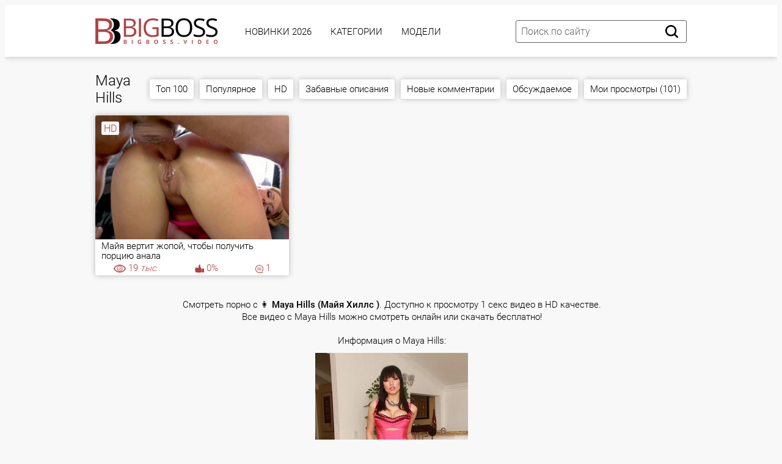

--- FILE ---
content_type: text/html; charset=utf-8
request_url: https://bigboss.video/tags/maya-hills/
body_size: 12827
content:
<!DOCTYPE html PUBLIC "-//W3C//DTD XHTML 1.0 Transitional//EN" "http://www.w3.org/TR/xhtml1/DTD/xhtml1-transitional.dtd">
<html>
<head>
<meta http-equiv="Content-Type" content="text/html; charset=utf-8">
<meta name="viewport" content="width=device-width, initial-scale=1.0, maximum-scale=2.0">
<title>Maya Hills (Майя Хиллс ). Смотреть порно с Maya Hills</title>
<meta name="description" content="Смотрите популярные порно ролики с Maya Hills онлайн на нашем сайте. С Maya Hills (Майя Хиллс ) доступно 1 видео в HD качестве">
<link rel="canonical" href="https://bigboss.video/tags/maya-hills/">
<link rel="alternate" media="only screen and (max-width: 640px)" href="https://v.bigboss.rodeo/tags/maya-hills/">
<link rel="alternate" media="handheld" href="https://v.bigboss.rodeo/tags/maya-hills/">
<base href="https://bigboss.video/">
<link rel="icon" type="image/x-icon" href="./favicon.ico">
<link rel="icon" sizes="32x32" href="./img/favicons/32x32.ico" type="image/x-icon">
<link rel="icon" type="image/png" sizes="144x144" href="/img/favicons/android-icon-144x144.png">
<link rel="icon" type="image/png" sizes="96x96" href="/img/favicons/android-icon-96x96.png">
<link rel="icon" type="image/png" sizes="32x32" href="/img/favicons/favicon-32x32.png">
<link href="./css/fonts.css?061020241608" rel="preload" as="style">
<link href="./css/fonts.css?061020241608" rel="stylesheet">
<link href="./css/all.css?061020241608" rel="preload" as="style">
<link href="./css/all.css?061020241608" rel="stylesheet">
<link rel="dns-prefetch" href="//img.bigboss.love">
<link rel="preconnect" href="//img.bigboss.love">
</head>
<body>
<div class="page-wrapper">
	<header>
	<div class="container">
		<div class="header__wrapper">
			<div class="header__user-line">
				<div class="header__tc-menu-open">
					<button class="__clear-btn">
					<svg class="svg-icon icon-menu">
					<use xmlns:xlink="http://www.w3.org/1999/xlink" xlink:href="#icon-menu"></use>
					</svg>
					</button>
				</div>
				<div class="header__logo"><a href="./"><img src="./img/template/logo-unit/lg.png" width="200px" height="42px" alt="BigBoss" width=""></a></div>
				<div class="header__nav">
					<nav>
					<ul class="list">
												<li><a href="./latest/" class="active">Новинки 2026</a></li>
												<li><a href="./kategorii/">Категории</a></li>
												<li><a href="./models/">Модели</a></li>
						
						<li class="active1 hidden-md"><a href="./video-chat/" class="b">🔥 Секс Чат 🔥</a></li>
																		<li class="active hidden-lg hidden-md"><a href="./videos/top100.html">Топ 100</a></li>
												<li class="active hidden-lg hidden-md"><a href="./videos/popular.html">Популярное</a></li>
												<li class="active hidden-lg hidden-md"><a href="./videos/hd.html">HD</a></li>
												<li class="active hidden-lg hidden-md"><a href="./videos/comedic.html" rel="nofollow">Забавные описания</a></li>
												<li class="active hidden-lg hidden-md"><a href="./videos/new-comments.html" rel="nofollow">Новые комментарии</a></li>
												<li class="active hidden-lg hidden-md"><a href="./videos/comments.html">Обсуждаемое</a></li>
												<li class="active hidden-lg hidden-md"><a href="./videos/visited.html" rel="nofollow">Мои просмотры (101)</a></li>
						
												<li class="active hidden-lg hidden-md"><a href="./tags/">Все Тэги</a></li>
						<li class="active hidden-lg hidden-md"><a href="./">На главную</a></li>
					</ul>
					</nav>
					<div class="header__tc-close">
						<button class="__clear-btn">
							<svg class="svg-icon icon-close">
							<use xmlns:xlink="http://www.w3.org/1999/xlink" xlink:href="#icon-close"></use>
							</svg>
						</button>
					</div>
				</div>
			</div>
						
			<div class="header__action-line">
				<div class="header__search">
					<div class="header__search-tc-toggle">
						<button class="__clear-btn">
							<svg class="svg-icon icon-close">
							<use xmlns:xlink="http://www.w3.org/1999/xlink" xlink:href="#icon-close"></use>
							</svg>
						</button>
					</div>
					
					<div class="form-group">
						<div class="input-group input-group_srch">
							<input type="text" placeholder="Поиск по сайту" id="search-query" value="">
						</div>
						<div class="button-group">
							<button id="search-submit" type="button" class="__clear-btn">
								<svg class="svg-icon icon-search">
								<use xmlns:xlink="http://www.w3.org/1999/xlink" xlink:href="#icon-search"></use>
								</svg>
							</button>
						</div>
						
					</div>
					
				</div>
				<div class="header__tc-search-toggle">
					<button class="__clear-btn">
						<svg class="svg-icon icon-search">
						<use xmlns:xlink="http://www.w3.org/1999/xlink" xlink:href="#icon-search"></use>
						</svg>
					</button>
				</div>
				
			</div>
		</div>
	</div>
	</header>
	
		<div class="section-main">
		<div class="container">
			<div class="main__wrapper">
				<div class="main__aside">
					<div class="main__filters">
						
						<div class="main__filters-items">
							<div class="main__filters-item">
								
								<div class="main__filters-item-list">
									<ul class="list">
																				<li><a href="./aziatki.html"><span>Азиатки</span></a></li>
																				<li><a href="./anal.html"><span>Анальный секс</span></a></li>
																				<li><a href="./anilingys.html"><span>Анилингус</span></a></li>
																				<li><a href="./hentai.html"><span>Аниме и Хентай</span></a></li>
																				<li><a href="./bd-sm.html"><span>БДСМ</span></a></li>
																				<li><a href="./beremennie.html"><span>Беременные</span></a></li>
																				<li><a href="./bisexual.html"><span>Бисексуалы</span></a></li>
																				<li><a href="./big-butt.html"><span>Большие жопы</span></a></li>
																				<li><a href="./boooobs.html"><span>Большие сиськи</span></a></li>
																				<li><a href="./big-penis.html"><span>Большие члены</span></a></li>
																				<li><a href="./brat-i-sestra.html"><span>Брат и сестра</span></a></li>
																				<li><a href="./vrporn.html"><span>Вирт.Реальность (VR)</span></a></li>
																				<li><a href="./hairy.html"><span>Волосатая пизда</span></a></li>
																				<li><a href="./other.html"><span>Всяко-разное</span></a></li>
																				<li><a href="./hotgays.html"><span>Гей порно</span></a></li>
																				<li><a href="./orgia.html"><span>Групповуха</span></a></li>
																				<li><a href="./nice-sex.html"><span>Для женщин</span></a></li>
																				<li><a href="./domashka.html"><span>Домашнее (любительское)</span></a></li>
																				<li><a href="./drochka-telkam.html"><span>Дрочка девушкам</span></a></li>
																				<li><a href="./drochka.html"><span>Дрочка парням</span></a></li>
																				<li><a href="./hard-sex.html"><span>Жесткое (хардкор)</span></a></li>
																				<li><a href="./webcam.html"><span>Записи приватов (Вебкам)</span></a></li>
																				<li><a href="./stars.html"><span>Знаменитости</span></a></li>
																				<li><a href="./zrelue.html"><span>Зрелые</span></a></li>
																				<li><a href="./cucold.html"><span>Измены (муж куколд)</span></a></li>
																				<li><a href="./hot-incest.html"><span>Инцест</span></a></li>
																				<li><a href="./kasting.html"><span>Кастинг</span></a></li>
																				<li><a href="./kunilingus.html"><span>Куннилингус</span></a></li>
																				<li><a href="./lesbiyanka.html"><span>Лесбиянки</span></a></li>
																				<li><a href="./milf.html"><span>Мамки (МИЛФ)</span></a></li>
																				<li><a href="./blackman.html"><span>Межрасовый секс</span></a></li>
																				<li><a href="./minet-video.html"><span>Минет</span></a></li>
																				<li><a href="./molodue.html"><span>Молодые</span></a></li>
																				<li><a href="./sex-mult.html"><span>Мультики</span></a></li>
																				<li><a href="./kamshotu.html"><span>На лицо (камшоты)</span></a></li>
																				<li><a href="./pov-sex.html"><span>От первого лица</span></a></li>
																				<li><a href="./parodii-i-kosplei.html"><span>Пародии и косплей</span></a></li>
																				<li><a href="./humor.html"><span>Приколы (смешное)</span></a></li>
																				<li><a href="./retro-video.html"><span>Ретро, старое</span></a></li>
																				<li><a href="./rus.html"><span>Русское порно</span></a></li>
																				<li><a href="./bbc.html"><span>С неграми</span></a></li>
																				<li><a href="./svingeru.html"><span>Свингеры</span></a></li>
																				<li><a href="./sekretarshi.html"><span>Секретарши</span></a></li>
																				<li><a href="./seks-vaif.html"><span>Секс Вайф</span></a></li>
																				<li><a href="./spygazm.html"><span>Скрытая камера</span></a></li>
																				<li><a href="./slyzhanki.html"><span>Служанки, горничные</span></a></li>
																				<li><a href="./solo-telki.html"><span>Соло девушек</span></a></li>
																				<li><a href="./solomen.html"><span>Соло парней</span></a></li>
																				<li><a href="./stydenti.html"><span>Студенты</span></a></li>
																				<li><a href="./bbw.html"><span>Толстые (толстушки)</span></a></li>
																				<li><a href="./lady-boy.html"><span>Трансвеститы (трансы)</span></a></li>
																				<li><a href="./fetish.html"><span>Фетиш</span></a></li>
																				<li><a href="./fisting.html"><span>Фистинг</span></a></li>
																				<li><a href="./classic-sex.html"><span>Эротика</span></a></li>
										
										<li><a href="./kategorii/"><span>&gt;&gt; Все категории</span></a></li>
									</ul>
								</div>
							</div>
						</div>
					</div>
					<br><br>
				</div>
				
				<div class="main__content">
					<div class="main__user-line">
						<div class="main__title section-title">
							<h2>Maya Hills</h2>
						</div>
												<div class="hidden-sm hidden-xs main__sorting">
							
							<div class="main__sorting-list">
																<ul class="list">
									
									
																		<li><a href="./videos/top100.html">Топ 100</a></li>
																		<li><a href="./videos/popular.html">Популярное</a></li>
																		<li><a href="./videos/hd.html">HD</a></li>
																		<li><a href="./videos/comedic.html">Забавные описания</a></li>
																		<li><a href="./videos/new-comments.html">Новые комментарии</a></li>
																		<li><a href="./videos/comments.html">Обсуждаемое</a></li>
																		<li><a href="./videos/visited.html">Мои просмотры (101)</a></li>
									
									
								</ul>
															</div>
						</div>
											</div>
					<div class="main__content">
		
	

<div class="section-video">
	<div class="container">
		<div class="video__wrapper">
			<div class="video__content">
			
							<div class="main__ct-items" id="videos-list">
					<div class="main__ct-item">
	<a href="./video/174291/" class="video-unit">
		<div class="video-unit__pic objectfit">
			<img src="https://img.bigboss.love/thumbs/65/9/64832/1-360x240.jpg" alt="Майя вертит жопой, чтобы получить порцию анала" class="thumb" />
			<div class="video-unit__label">HD</div>		</div>
		<div class="video-unit__caption">Майя вертит жопой, чтобы получить порцию анала</div>
		<div class="video-unit__statistic">
			<div class="video-unit__st-item">
				<svg class="svg-icon icon-eye">
				<use xmlns:xlink="http://www.w3.org/1999/xlink" xlink:href="#icon-eye"></use>
				</svg><span>19<i> тыс.</i></span>
			</div>
			<div class="video-unit__st-item">
				<svg class="svg-icon icon-like">
				<use xmlns:xlink="http://www.w3.org/1999/xlink" xlink:href="#icon-like"></use>
				</svg><span>0%</span>
			</div>
			<div class="video-unit__st-item">
				<svg class="svg-icon icon-comment">
				<use xmlns:xlink="http://www.w3.org/1999/xlink" xlink:href="#icon-comment"></use>
				</svg><span>1</span>
			</div>
		</div>
	</a>
</div>

				</div>
				
				<div class="ac pad5">
									</div>
				
								
								<div class="ac pad5">
					Смотреть порно с 👩 <b>Maya Hills (Майя Хиллс )</b>. Доступно к просмотру 1 секс видео в HD качестве. <br>
					Все видео с Maya Hills можно смотреть онлайн или скачать бесплатно! 
					
					<div class="padt10">
						<div>Информация о Maya Hills:</div>
						<div class="padt5">
							<img src="[data-uri]" data-src="./img/models/m/maya-hills/maya-hills-250x329.jpg" alt="Maya Hills" class="b-lazy thumb1" />
						</div>
						
						<div class="padt5">
							<div>День рождения: 21.08.1987</div>							<div>Рост: 170 см. Вес: 55 кг</div>
							<div>Страна: RU (Россия)</div>														<div>Instagram: <a href="https://instagram.com/Maya_Hills_1" target="_blank" rel="nofollow">https://instagram.com/Maya_Hills_1</a></div>																				</div>
					</div>
				</div>
								
						</div>
		</div>
	</div>
</div>
	
	
	
		<div class="video__content-description2">
		<div class="section-title">
			<h3 class="tagslist">Популярные Тэги:</h3>
		</div>
		<div class="video__content-categories-gr">
			<div class="video__content-categories-gr-list">
				<ul class="list">
										<li><a href="./tags/tyanki/" class="btn btn_st btn_xs">Тянки</a></li>
										<li><a href="./tags/seks/" class="btn btn_st btn_xs">Секс</a></li>
										<li><a href="./tags/blondinki/" class="btn btn_st btn_xs">Блондинки</a></li>
										<li><a href="./tags/bryunetki/" class="btn btn_st btn_xs">Брюнетки</a></li>
										<li><a href="./tags/stoya/" class="btn btn_st btn_xs">Стоя</a></li>
										<li><a href="./tags/rakom/" class="btn btn_st btn_xs">Раком</a></li>
										<li><a href="./tags/vtroem/" class="btn btn_st btn_xs">Втроем</a></li>
										<li><a href="./tags/lyubovnik/" class="btn btn_st btn_xs">Любовник</a></li>
										<li><a href="./tags/zhmzh/" class="btn btn_st btn_xs">ЖМЖ</a></li>
										<li><a href="./tags/nimfomanki/" class="btn btn_st btn_xs">Нимфоманки</a></li>
										<li><a href="./tags/na-divane/" class="btn btn_st btn_xs">На диване</a></li>
										<li><a href="./tags/rizhie/" class="btn btn_st btn_xs">Рыжие</a></li>
										<li><a href="./tags/negra/" class="btn btn_st btn_xs">Негра</a></li>
										<li><a href="./tags/hudie/" class="btn btn_st btn_xs">Худые</a></li>
										<li><a href="./tags/negri/" class="btn btn_st btn_xs">Негры</a></li>
										<li><a href="./tags/macheha/" class="btn btn_st btn_xs">Мачеха</a></li>
										<li><a href="./tags/na-krovati/" class="btn btn_st btn_xs">На кровати</a></li>
										<li><a href="./tags/mfm/" class="btn btn_st btn_xs">МЖМ</a></li>
										<li><a href="./tags/negrityanki/" class="btn btn_st btn_xs">Негритянки</a></li>
										<li><a href="./tags/zhena/" class="btn btn_st btn_xs">Жена</a></li>
										<li><a href="./tags/dvoynoe-proniknovenie/" class="btn btn_st btn_xs">Двойное проникновение</a></li>
										<li><a href="./tags/macho/" class="btn btn_st btn_xs">Мачо</a></li>
										<li><a href="./tags/massa/" class="btn btn_st btn_xs">Масса</a></li>
										<li><a href="./tags/massazh/" class="btn btn_st btn_xs">Массаж</a></li>
										<li><a href="./tags/trusiki/" class="btn btn_st btn_xs">Трусики</a></li>
										<li><a href="./tags/v-spalne/" class="btn btn_st btn_xs">В спальне</a></li>
										<li><a href="./tags/s-sosedom/" class="btn btn_st btn_xs">С соседом</a></li>
										<li><a href="./tags/dildo/" class="btn btn_st btn_xs">Дилдо</a></li>
										<li><a href="./tags/za-shchek/" class="btn btn_st btn_xs">За щек</a></li>
										<li><a href="./tags/boss/" class="btn btn_st btn_xs">Босс</a></li>
					
					<li><a href="./tags/" class="btn btn_st btn_xs b">Все теги</a></li>
				</ul>
			</div>
		</div>
	</div>
								
		
					</div>
			</div>
		</div>
	</div>
		
		
		<div class="popular_categories hidden-md hidden-lg">
		<div class="container">
			<div class="section-title"><h3>Популярные порно категории:</h2></div>
			<dl>
								<a href="./aziatki.html">
					<dt>Азиатки</dt>
					<dd>1034 видео</dd>
								<a href="./anal.html">
					<dt>Анальный секс</dt>
					<dd>6160 видео</dd>
								<a href="./anilingys.html">
					<dt>Анилингус</dt>
					<dd>313 видео</dd>
								<a href="./hentai.html">
					<dt>Аниме и Хентай</dt>
					<dd>54 видео</dd>
								<a href="./bd-sm.html">
					<dt>БДСМ</dt>
					<dd>309 видео</dd>
								<a href="./beremennie.html">
					<dt>Беременные</dt>
					<dd>24 видео</dd>
								<a href="./bisexual.html">
					<dt>Бисексуалы</dt>
					<dd>17 видео</dd>
								<a href="./big-butt.html">
					<dt>Большие жопы</dt>
					<dd>3075 видео</dd>
								<a href="./boooobs.html">
					<dt>Большие сиськи</dt>
					<dd>7676 видео</dd>
								<a href="./big-penis.html">
					<dt>Большие члены</dt>
					<dd>9646 видео</dd>
								<a href="./brat-i-sestra.html">
					<dt>Брат и сестра</dt>
					<dd>858 видео</dd>
								<a href="./vrporn.html">
					<dt>Вирт.Реальность (VR)</dt>
					<dd>20 видео</dd>
								<a href="./hairy.html">
					<dt>Волосатая пизда</dt>
					<dd>573 видео</dd>
								<a href="./other.html">
					<dt>Всяко-разное</dt>
					<dd>396 видео</dd>
								<a href="./hotgays.html">
					<dt>Гей порно</dt>
					<dd>241 видео</dd>
								<a href="./orgia.html">
					<dt>Групповуха</dt>
					<dd>5674 видео</dd>
								<a href="./nice-sex.html">
					<dt>Для женщин</dt>
					<dd>133 видео</dd>
								<a href="./domashka.html">
					<dt>Домашнее (любительское)</dt>
					<dd>2582 видео</dd>
								<a href="./drochka-telkam.html">
					<dt>Дрочка девушкам</dt>
					<dd>460 видео</dd>
								<a href="./drochka.html">
					<dt>Дрочка парням</dt>
					<dd>255 видео</dd>
								<a href="./hard-sex.html">
					<dt>Жесткое (хардкор)</dt>
					<dd>3935 видео</dd>
								<a href="./webcam.html">
					<dt>Записи приватов (Вебкам)</dt>
					<dd>215 видео</dd>
								<a href="./stars.html">
					<dt>Знаменитости</dt>
					<dd>25 видео</dd>
								<a href="./zrelue.html">
					<dt>Зрелые</dt>
					<dd>1685 видео</dd>
								<a href="./cucold.html">
					<dt>Измены (муж куколд)</dt>
					<dd>451 видео</dd>
								<a href="./hot-incest.html">
					<dt>Инцест</dt>
					<dd>1384 видео</dd>
								<a href="./kasting.html">
					<dt>Кастинг</dt>
					<dd>523 видео</dd>
								<a href="./kunilingus.html">
					<dt>Куннилингус</dt>
					<dd>2956 видео</dd>
								<a href="./lesbiyanka.html">
					<dt>Лесбиянки</dt>
					<dd>1145 видео</dd>
								<a href="./milf.html">
					<dt>Мамки (МИЛФ)</dt>
					<dd>4784 видео</dd>
								<a href="./blackman.html">
					<dt>Межрасовый секс</dt>
					<dd>3387 видео</dd>
								<a href="./minet-video.html">
					<dt>Минет</dt>
					<dd>12910 видео</dd>
								<a href="./molodue.html">
					<dt>Молодые</dt>
					<dd>11066 видео</dd>
								<a href="./sex-mult.html">
					<dt>Мультики</dt>
					<dd>60 видео</dd>
								<a href="./kamshotu.html">
					<dt>На лицо (камшоты)</dt>
					<dd>1488 видео</dd>
								<a href="./pov-sex.html">
					<dt>От первого лица</dt>
					<dd>2208 видео</dd>
								<a href="./parodii-i-kosplei.html">
					<dt>Пародии и косплей</dt>
					<dd>86 видео</dd>
								<a href="./humor.html">
					<dt>Приколы (смешное)</dt>
					<dd>10 видео</dd>
								<a href="./retro-video.html">
					<dt>Ретро, старое</dt>
					<dd>78 видео</dd>
								<a href="./rus.html">
					<dt>Русское порно</dt>
					<dd>1061 видео</dd>
								<a href="./bbc.html">
					<dt>С неграми</dt>
					<dd>460 видео</dd>
								<a href="./svingeru.html">
					<dt>Свингеры</dt>
					<dd>51 видео</dd>
								<a href="./sekretarshi.html">
					<dt>Секретарши</dt>
					<dd>187 видео</dd>
								<a href="./seks-vaif.html">
					<dt>Секс Вайф</dt>
					<dd>23 видео</dd>
								<a href="./spygazm.html">
					<dt>Скрытая камера</dt>
					<dd>67 видео</dd>
								<a href="./slyzhanki.html">
					<dt>Служанки, горничные</dt>
					<dd>99 видео</dd>
								<a href="./solo-telki.html">
					<dt>Соло девушек</dt>
					<dd>1004 видео</dd>
								<a href="./solomen.html">
					<dt>Соло парней</dt>
					<dd>11 видео</dd>
								<a href="./stydenti.html">
					<dt>Студенты</dt>
					<dd>419 видео</dd>
								<a href="./bbw.html">
					<dt>Толстые (толстушки)</dt>
					<dd>459 видео</dd>
								<a href="./lady-boy.html">
					<dt>Трансвеститы (трансы)</dt>
					<dd>61 видео</dd>
								<a href="./fetish.html">
					<dt>Фетиш</dt>
					<dd>291 видео</dd>
								<a href="./fisting.html">
					<dt>Фистинг</dt>
					<dd>108 видео</dd>
								<a href="./classic-sex.html">
					<dt>Эротика</dt>
					<dd>455 видео</dd>
				
				</a>
			</dl>
		</div>
	</div>
		
	<footer>
	<div class="container">
		<div class="footer__wrapper">
			<div class="footer__logo">
				<a href="./"><img src="[data-uri]" data-src="./img/template/logo-unit/ls.png" width="135px" height="37px" class="b-lazy" alt="Биг Босс" /></a>
			</div>
			
			<div class="ac">
				<a href="./">На главную</a> |
				<a href="./kategorii/">Все категории</a> |
				<a href="./tags/">Все Тэги</a> |
				<a href="./search/">Поиск</a> |
				<a href="./about/" rel="nofollow">О нас</a> |
				<a href="./abuse/" rel="nofollow">Пожаловаться</a> |
				<a href="./contact/" rel="nofollow">Контакты</a> |
				<a href="./wishlist/" rel="nofollow">Стол заказов</a> |
				<a href="./rules/" rel="nofollow" title="Пользовательское соглашение">Правила</a> |
				<a href="./rules/#dmca" rel="nofollow">DMCA</a> |
				<a href="./donate/" rel="nofollow">Задонатить</a>
				
			</div>
			
			<br>
			
			<div class="footer__copywriting">
				<address>E-mail: <a href="mailto:bbvideo.club@gmail.com">bbvideo.club@gmail.com</a> / <a href="mailto:webmaster@bigboss.video">webmaster@bigboss.video</a></address>
				
				&copy; 2018-2026 <a href="./">bigboss.video</a>
			</div>
		</div>
	</div>
	</footer>
</div>

<div id="back-to-top" class="back_top">
	<div class="back_top__cont">&#8593;</div>
</div>

<script src="./js/jquery-3.6.1.min.js?v=1" type="text/javascript"></script>
<script src="./js/modernizr-custom.js?v=17" type="text/javascript" defer></script>
<script src="./js/main.js?v=17" type="text/javascript" defer></script>
<script src="./js/scripts.js?v=17" type="text/javascript" defer></script>
<script src="./js/blazy.js?v=17" type="text/javascript" defer></script>
<script src="./js/jquery.cookies.js?v=17" type="text/javascript" defer></script>
<script src="./js/ajax.js?v=17" type="text/javascript" defer></script>



<div id="bc_teasers_block_5031" class="bigClickTeasersBlock"></div><script src="./common/promo/promo.js" type="text/javascript"></script> 

<div style="display:none;">
<a href="https://www.liveinternet.ru/click"><img id="licnt8736" width="0" height="0" style="border:0;padding:0;margin:0;" src="[data-uri]" alt="" /></a>
<script>(function(d,s){d.getElementById("licnt8736").src="https://counter.yadro.ru/hit?t52.6;r"+escape(d.referrer)+((typeof(s)=="undefined")?"":";s"+s.width+"*"+s.height+"*"+(s.colorDepth?s.colorDepth:s.pixelDepth))+";u"+escape(d.URL)+";h"+escape(d.title.substring(0,150))+";"+Math.random()})(document,screen)</script>
</div>



<svg style="position: absolute; width: 0; height: 0;" width="0" height="0" version="1.1" xmlns="http://www.w3.org/2000/svg" xmlns:xlink="http://www.w3.org/1999/xlink">
<defs>
<symbol id="icon-search" viewbox="0 0 32 32">
<path d="M31.4 28.6l-6.22-6.2c1.748-2.311 2.8-5.232 2.8-8.4 0-7.732-6.268-14-14-14s-14 6.268-14 14c0 7.732 6.268 14 14 14 3.168 0 6.089-1.052 8.435-2.825l-0.035 0.026 6.22 6.2c0.334 0.369 0.816 0.601 1.351 0.601 0.017 0 0.034-0 0.051-0.001l-0.003 0c1.105 0 2-0.895 2-2v0c0-0.009 0-0.020 0-0.032 0-0.541-0.231-1.027-0.599-1.367l-0.001-0.001zM4 14c0-5.523 4.477-10 10-10s10 4.477 10 10c0 5.523-4.477 10-10 10v0c-5.523 0-10-4.477-10-10v0z"></path>
</symbol>
<symbol id="icon-comment" viewbox="0 0 32 32">
<path d="M16 0c0.007 0 0.016-0 0.024-0 4.388 0 8.36 1.776 11.239 4.648l-0-0c2.864 2.877 4.634 6.844 4.634 11.225 0 1.771-0.289 3.475-0.824 5.066l0.033-0.112c-0.528 1.568-1.224 2.929-2.090 4.163l0.034-0.052v5.81c0 0.691-0.56 1.251-1.251 1.251v0h-11.799c-4.407-0.029-8.386-1.835-11.261-4.736l-0.001-0.001c-2.892-2.895-4.68-6.892-4.68-11.307s1.788-8.412 4.68-11.307l-0 0c2.878-2.872 6.851-4.648 11.238-4.648 0.008 0 0.017 0 0.025 0h-0.001zM8.045 12.782h15.911c0.395 0 0.715-0.32 0.715-0.715v0c0-0.395-0.32-0.715-0.715-0.715v0h-15.911c-0.395 0-0.715 0.32-0.715 0.715v0c0 0.395 0.32 0.715 0.715 0.715v0zM8.045 16.715h15.911c0.395 0 0.715-0.32 0.715-0.715v0c0-0.395-0.32-0.715-0.715-0.715v0h-15.911c-0.395 0-0.715 0.32-0.715 0.715v0c0 0.395 0.32 0.715 0.715 0.715v0zM8.045 20.648h15.911c0.395 0 0.715-0.32 0.715-0.715s-0.32-0.715-0.715-0.715v0h-15.911c-0.395 0-0.715 0.32-0.715 0.715s0.32 0.715 0.715 0.715v0zM25.922 6.436v0c-2.461-2.564-5.916-4.157-9.743-4.157s-7.282 1.593-9.739 4.152l-0.004 0.005c-2.455 2.445-3.974 5.827-3.974 9.564 0 7.454 6.043 13.497 13.497 13.497 0.014 0 0.029-0 0.043-0h10.813v-4.827c-0.036-0.107-0.056-0.23-0.056-0.358s0.021-0.251 0.059-0.366l-0.002 0.008c0.801-1.078 1.467-2.321 1.936-3.656l0.030-0.098c0.434-1.25 0.695-2.692 0.715-4.191l0-0.010c0-0.039 0.001-0.085 0.001-0.131 0-3.673-1.467-7.003-3.847-9.436l0.002 0.003z"></path>
</symbol>
<symbol id="icon-eye" viewbox="0 0 49 32">
<path d="M24.584 4.807c-6.144 0-11.124 4.981-11.124 11.124s4.981 11.124 11.124 11.124c6.144 0 11.124-4.981 11.124-11.124v0c0-6.144-4.981-11.124-11.124-11.124v0zM24.584 24.858v0c-4.93 0-8.927-3.997-8.927-8.927s3.997-8.927 8.927-8.927c4.93 0 8.927 3.997 8.927 8.927v0c0 4.93-3.997 8.927-8.927 8.927v0zM48.893 15.107v0c-4.653-8.942-13.849-14.944-24.446-14.944s-19.794 6.002-24.374 14.792l-0.072 0.152c-0.117 0.241-0.186 0.525-0.186 0.824s0.068 0.583 0.191 0.836l-0.005-0.011c4.676 8.868 13.833 14.81 24.378 14.81s19.702-5.942 24.306-14.661l0.072-0.15c0.117-0.241 0.186-0.525 0.186-0.824s-0.068-0.583-0.191-0.836l0.005 0.011zM24.446 28.154v0c-8.838-0.003-16.534-4.887-20.54-12.103l-0.061-0.12c4.012-7.411 11.728-12.361 20.601-12.361s16.589 4.949 20.54 12.237l0.061 0.123c-4.067 7.336-11.763 12.22-20.6 12.223h-0zM28.841 13.734v0c-0.822-1.408-2.325-2.34-4.047-2.34-0.074 0-0.148 0.002-0.221 0.005l0.010-0c-0.607 0-1.099 0.492-1.099 1.099v0c-0.006 0.041-0.009 0.089-0.009 0.137 0 0.607 0.492 1.099 1.099 1.099 0.003 0 0.006 0 0.009-0h-0c0.004-0 0.008-0 0.013-0 0.993 0 1.842 0.62 2.179 1.495l0.005 0.016c0.018 0.124 0.028 0.267 0.028 0.412s-0.010 0.288-0.030 0.428l0.002-0.016c0 0.004 0 0.008 0 0.013 0 0.993-0.62 1.842-1.495 2.179l-0.016 0.005c-0.264 0.112-0.571 0.177-0.893 0.177s-0.629-0.065-0.908-0.183l0.015 0.006c-0.89-0.343-1.511-1.191-1.511-2.185 0-0.005 0-0.009 0-0.014v0.001c0-0.607-0.492-1.099-1.099-1.099s-1.099 0.492-1.099 1.099v0c0.003 1.288 0.528 2.453 1.373 3.296l0 0c0.836 0.799 1.972 1.29 3.223 1.29 0.62 0 1.212-0.121 1.753-0.34l-0.031 0.011c0.536-0.29 0.991-0.657 1.368-1.093l0.005-0.006c0.846-0.843 1.37-2.008 1.373-3.296v-0.001c0.081-0.33 0.127-0.709 0.127-1.099s-0.046-0.769-0.134-1.132l0.007 0.033z"></path>
</symbol>
<symbol id="icon-like" viewbox="0 0 34 32">
<path d="M24.63 17.093l-0.396-0.765c-1.111-2.182-4.241-8.327-4.416-9.023-0.21-0.847-0.263-6.822-0.263-6.822s-3.916-2.625-5.399 4.367 0.45 7.873 0.45 7.873l-1.336-0.019-9.417-0.96c-1.147-0.117-2.183 0.85-2.315 2.16s0.683 2.463 1.832 2.58l2.814 0.286-0.013 0.101-3.546-0.358c-0.073-0.008-0.157-0.012-0.242-0.012-1.317 0-2.385 1.068-2.385 2.385 0 1.232 0.934 2.246 2.133 2.372l0.010 0.001 0.303 0.030c-0.958 0.151-1.756 0.975-1.873 2.099-0.132 1.313 0.707 2.466 1.867 2.585l0.739 0.076c-0.731 0.269-1.319 1.069-1.42 2.079-0.132 1.313 0.584 2.455 1.602 2.559l5.872 0.599c2.243 0.371 4.904 0.718 7.036 0.718 3.199 0 5.221-0.577 6.812-1.069 0.86-0.267 1.594-0.505 2.322-0.623 0.213-0.004 0.385-0.177 0.385-0.391 0-0.009-0-0.018-0.001-0.026l0 0.001v-12.345c0-0.597-1.152-0.281-1.152-0.455z"></path>
<path d="M27.748 15.594h4.982c0.689 0 1.248 0.559 1.248 1.248v13.095c0 0.689-0.559 1.248-1.248 1.248h-4.982c-0.689 0-1.248-0.559-1.248-1.248v-13.095c0-0.689 0.559-1.248 1.248-1.248z"></path>
</symbol>
<symbol id="icon-menu" viewbox="0 0 32 32">
<path d="M30.404 27.62h-21.398c-0.882 0-1.597-0.715-1.597-1.597s0.715-1.597 1.597-1.597h21.398c0.882 0 1.597 0.715 1.597 1.597s-0.714 1.597-1.596 1.597z"></path>
<path d="M30.404 17.597h-21.398c-0.882 0-1.597-0.715-1.597-1.597s0.715-1.597 1.597-1.597h21.398c0.882 0 1.597 0.715 1.597 1.597s-0.714 1.597-1.596 1.597z"></path>
<path d="M30.404 7.574h-21.398c-0.882 0-1.597-0.715-1.597-1.597s0.715-1.597 1.597-1.597h21.398c0.882 0 1.597 0.715 1.597 1.597s-0.714 1.597-1.596 1.597z"></path>
<path d="M4.289 6.101c0 1.184-0.96 2.144-2.144 2.144s-2.144-0.96-2.144-2.144c0-1.184 0.96-2.144 2.144-2.144s2.144 0.96 2.144 2.144z"></path>
<path d="M4.289 16c0 1.184-0.96 2.144-2.144 2.144s-2.144-0.96-2.144-2.144c0-1.184 0.96-2.144 2.144-2.144s2.144 0.96 2.144 2.144z"></path>
<path d="M4.289 25.899c0 1.184-0.96 2.144-2.144 2.144s-2.144-0.96-2.144-2.144c0-1.184 0.96-2.144 2.144-2.144s2.144 0.96 2.144 2.144z"></path>
</symbol>
<symbol id="icon-close" viewbox="0 0 32 32">
<path d="M18.83 16l12.584-12.584c0.782-0.781 0.782-2.049 0-2.83s-2.048-0.782-2.83 0l-12.584 12.584-12.584-12.584c-0.782-0.782-2.048-0.782-2.83 0s-0.782 2.049 0 2.83l12.584 12.584-12.584 12.584c-0.782 0.781-0.782 2.049 0 2.83 0.391 0.39 0.903 0.586 1.415 0.586s1.024-0.195 1.415-0.586l12.584-12.584 12.584 12.584c0.391 0.391 0.903 0.586 1.415 0.586s1.024-0.195 1.415-0.586c0.782-0.781 0.782-2.049 0-2.83l-12.584-12.583z"></path>
</symbol>
<symbol id="icon-clock" viewbox="0 0 32 32">
<path d="M16 0c0.007 0 0.016-0 0.024-0 4.388 0 8.36 1.776 11.239 4.648l-0-0c2.865 2.89 4.635 6.87 4.635 11.263s-1.77 8.372-4.637 11.264l0.001-0.001h-0.447c-2.89 2.865-6.87 4.635-11.263 4.635s-8.372-1.77-11.264-4.637l0.001 0.001c-2.76-2.871-4.459-6.778-4.459-11.082 0-4.483 1.844-8.535 4.814-11.44l0.003-0.003c2.878-2.872 6.851-4.648 11.239-4.648 0.040 0 0.080 0 0.119 0l-0.006-0zM22.972 14.749h-5.721v-9.832c-0.048-0.652-0.589-1.162-1.248-1.162-0.001 0-0.002 0-0.003 0h0c-0.691 0-1.251 0.56-1.251 1.251v10.905c0 0.691 0.56 1.251 1.251 1.251h6.972c0.535-0.15 0.92-0.634 0.92-1.207s-0.385-1.056-0.911-1.205l-0.009-0.002zM25.564 6.436v0c-2.445-2.455-5.827-3.974-9.564-3.974s-7.12 1.519-9.564 3.973l-0 0c-2.339 2.424-3.78 5.727-3.78 9.367 0 7.454 6.043 13.497 13.497 13.497 3.618 0 6.903-1.423 9.327-3.741l-0.005 0.005c2.465-2.443 3.998-5.822 4.022-9.56l0-0.005c0-0.039 0.001-0.085 0.001-0.131 0-3.673-1.467-7.003-3.847-9.436l0.002 0.003z"></path>
</symbol>
<symbol id="icon-calendar" viewbox="0 0 32 32">
<path d="M1.251 0h29.497c0.691 0 1.251 0.56 1.251 1.251v0 0 29.497c0 0.691-0.56 1.251-1.251 1.251v0h-29.497c-0.691 0-1.251-0.56-1.251-1.251v0 0-29.497c0-0.691 0.56-1.251 1.251-1.251v0zM7.687 17.877v0c0.084-0.918 0.554-1.713 1.243-2.229l0.008-0.006c0.55-0.548 1.308-0.886 2.145-0.886s1.596 0.339 2.145 0.886l-0-0c0.543 0.553 0.882 1.309 0.894 2.143l0 0.002c-0.45 1.803-1.908 3.171-3.727 3.482l-0.028 0.004c-1.952 0.318-3.48 1.816-3.839 3.725l-0.005 0.029c0 0.395 0.32 0.715 0.715 0.715h7.33c0.395 0 0.715-0.32 0.715-0.715s-0.32-0.715-0.715-0.715v0h-6.615c0.75-0.764 1.681-1.349 2.724-1.685l0.047-0.013c2.362-0.472 4.178-2.348 4.554-4.705l0.004-0.033c-0.003-1.258-0.515-2.395-1.341-3.218l-0-0c-0.828-0.818-1.962-1.327-3.215-1.341l-0.003-0c-1.213 0.002-2.315 0.479-3.13 1.253l0.002-0.002c-0.829 0.826-1.341 1.968-1.341 3.23 0 0.027 0 0.055 0.001 0.082l-0-0.004c0 0.395 0.32 0.715 0.715 0.715v0c0.395 0 0.715-0.32 0.715-0.715v0zM25.028 13.318h-5.542c-0.002 0-0.004-0-0.006-0-0.363 0-0.664 0.271-0.709 0.622l-0 0.004-0.894 3.397c-0.033 0.079-0.052 0.172-0.052 0.268s0.019 0.189 0.054 0.273l-0.002-0.005h3.397c0.838 0.002 1.597 0.343 2.145 0.894l0 0c0.543 0.553 0.882 1.309 0.894 2.143l0 0.002c-0.002 0.838-0.343 1.597-0.894 2.145l-0 0c-0.55 0.548-1.308 0.886-2.145 0.886s-1.596-0.339-2.145-0.887l0 0c-0.593-0.402-1.034-0.989-1.246-1.676l-0.006-0.022c0-0.42-0.34-0.76-0.76-0.76s-0.76 0.34-0.76 0.76v0c0.078 1.248 0.648 2.35 1.515 3.125l0.004 0.004c0.824 0.822 1.962 1.33 3.218 1.33s2.393-0.508 3.218-1.33l-0 0c0.822-0.824 1.33-1.962 1.33-3.218s-0.508-2.393-1.33-3.218l0 0c-0.823-0.826-1.96-1.338-3.217-1.341h-1.61l0.626-2.056h4.916c0.395 0 0.715-0.32 0.715-0.715s-0.32-0.715-0.715-0.715v0zM2.503 8.134h26.816v-5.721h-2.503v1.877c0 0.691-0.56 1.251-1.251 1.251s-1.251-0.56-1.251-1.251v-1.877h-3.754v1.877c0 0.74-0.6 1.341-1.341 1.341s-1.341-0.6-1.341-1.341v0-1.877h-3.933v1.877c0 0.691-0.56 1.251-1.251 1.251s-1.251-0.56-1.251-1.251v0-1.877h-4.112v1.877c0 0.691-0.56 1.251-1.251 1.251s-1.251-0.56-1.251-1.251v0-1.877h-2.324v5.721zM29.318 9.564h-26.816v19.933h26.816v-19.844z"></path>
</symbol>
<symbol id="icon-user" viewbox="0 0 34 32">
<path fill="#4d4d4d" style="fill: var(--color1, #4d4d4d)" d="M2.413 30.749c0.028 0.099 0.045 0.213 0.045 0.331 0 0.691-0.56 1.251-1.251 1.251s-1.251-0.56-1.251-1.251c0-0.118 0.016-0.232 0.047-0.34l-0.002 0.009c-0-0.019-0-0.041-0-0.064 0-1.976 0.822-3.76 2.143-5.029l0.002-0.002c1.529-1.396 3.496-2.335 5.673-2.588l0.047-0.004c0.107 0.033 0.23 0.052 0.358 0.052s0.251-0.019 0.366-0.055l-0.009 0.002c-0.98-1.113-1.652-2.519-1.872-4.070l-0.005-0.042c-0.156-0.411-0.336-0.765-0.55-1.095l0.014 0.022c-0.697-0.657-1.245-1.464-1.594-2.369l-0.015-0.044c-0.234-0.456-0.371-0.994-0.371-1.564s0.137-1.109 0.38-1.584l-0.009 0.020c-0.29-0.878-0.458-1.888-0.458-2.938 0-0.161 0.004-0.322 0.012-0.481l-0.001 0.022c0.031-1.288 0.258-2.513 0.651-3.661l-0.026 0.085c0.536-1.64 1.571-2.993 2.924-3.916l0.026-0.017c1.37-0.897 3.049-1.431 4.852-1.431 0.054 0 0.108 0 0.162 0.001l-0.008-0c0.402-0.042 0.869-0.066 1.341-0.066s0.939 0.024 1.399 0.071l-0.058-0.005c1.042 0.247 1.914 0.857 2.494 1.685l0.009 0.014c0.104-0.010 0.224-0.015 0.346-0.015 1.318 0 2.488 0.634 3.222 1.613l0.008 0.010c0.323 0.392 0.62 0.831 0.872 1.297l0.022 0.043c0.95-0.34 2.046-0.536 3.188-0.536 0.010 0 0.021 0 0.031 0h-0.002c0.053-0.001 0.115-0.002 0.177-0.002 2.224 0 4.259 0.813 5.823 2.157l-0.012-0.010c1.525 1.264 2.491 3.155 2.503 5.272v0.002c-0.011 2.119-0.978 4.009-2.491 5.265l-0.011 0.009c-1.552 1.334-3.587 2.147-5.811 2.147-0.062 0-0.125-0.001-0.187-0.002l0.009 0h-3.039l-1.788 1.162c-0.386 1.092-0.998 2.021-1.785 2.768l-0.003 0.003c-0.020 0.067-0.032 0.144-0.032 0.223s0.012 0.157 0.033 0.229l-0.001-0.006c0.107 0.033 0.23 0.052 0.358 0.052s0.251-0.019 0.366-0.055l-0.009 0.002c2.193 0.27 4.128 1.207 5.638 2.599l-0.007-0.006c1.376 1.277 2.235 3.096 2.235 5.116 0 0.024-0 0.048-0 0.072l0-0.004c0 0.691-0.56 1.251-1.251 1.251s-1.251-0.56-1.251-1.251v0c0-0.024 0.001-0.052 0.001-0.080 0-1.306-0.549-2.483-1.429-3.314l-0.002-0.002c-1.017-1.111-2.364-1.904-3.885-2.226l-0.048-0.009c-0.881-0.093-1.656-0.486-2.234-1.072l-0-0c-0.442-0.513-0.712-1.186-0.712-1.922s0.27-1.409 0.715-1.926l-0.003 0.004c0.66-0.718 1.11-1.637 1.249-2.656l0.003-0.025 0.626-1.341c-0.581-0.58-1.061-1.26-1.412-2.012l-0.018-0.043c-0.441-0.859-0.705-1.872-0.715-2.946l-0-0.003c0-2.103 0.932-3.988 2.405-5.266l0.009-0.007h0.626l-0.626-0.894c-0.167-0.724-0.806-1.257-1.57-1.257-0.045 0-0.090 0.002-0.134 0.006l0.006-0c-0.187 0.057-0.403 0.089-0.626 0.089s-0.438-0.033-0.642-0.093l0.016 0.004c-0.21-0.248-0.365-0.549-0.444-0.879l-0.003-0.015c-0.317-0.344-0.753-0.574-1.243-0.625l-0.008-0.001c-0.322-0.035-0.695-0.055-1.073-0.055s-0.751 0.020-1.118 0.059l0.046-0.004c-0.16-0.014-0.346-0.022-0.534-0.022-1.222 0-2.365 0.341-3.338 0.932l0.029-0.016c-0.844 0.642-1.472 1.53-1.779 2.557l-0.009 0.035c-0.305 0.847-0.499 1.825-0.536 2.843l-0 0.017c-0.001 0.049-0.002 0.106-0.002 0.164 0 0.873 0.165 1.708 0.465 2.475l-0.016-0.046c0.050 0.119 0.078 0.257 0.078 0.402s-0.029 0.283-0.081 0.409l0.003-0.007c-0.125 0.276-0.198 0.599-0.198 0.939s0.073 0.662 0.204 0.953l-0.006-0.015c0.239 0.559 0.571 1.034 0.982 1.429l0.001 0.001c0.456 0.628 0.773 1.386 0.891 2.208l0.003 0.027c0.298 1.050 0.894 1.935 1.689 2.585l0.009 0.007c0.375 0.198 0.626 0.585 0.626 1.031 0 0.015-0 0.029-0.001 0.043l0-0.002c0.008 0.089 0.012 0.192 0.012 0.296 0 0.961-0.379 1.834-0.997 2.477l0.001-0.001c-0.579 0.587-1.354 0.98-2.219 1.071l-0.016 0.001c-1.633 0.17-3.081 0.853-4.207 1.882l0.006-0.005c-0.882 0.833-1.431 2.011-1.431 3.316 0 0.028 0 0.056 0.001 0.084l-0-0.004zM30.57 7.33v0c-1.307-1.059-2.989-1.7-4.822-1.7-0.065 0-0.129 0.001-0.193 0.002l0.009-0c-0.032-0-0.071-0.001-0.109-0.001-1.871 0-3.584 0.676-4.908 1.798l0.011-0.009c-1.219 0.976-2.007 2.447-2.056 4.104l-0 0.008c-0 0.014-0 0.031-0 0.048 0 0.829 0.198 1.613 0.55 2.305l-0.013-0.029c0.376 0.777 0.888 1.432 1.511 1.959l0.009 0.007c0.078 0.113 0.124 0.252 0.124 0.402s-0.046 0.29-0.125 0.405l0.002-0.002-0.089 1.251 1.52-0.894c0.103-0.060 0.226-0.096 0.358-0.096s0.255 0.036 0.361 0.098l-0.003-0.002h2.86c0.023 0 0.050 0 0.077 0 1.881 0 3.605-0.676 4.941-1.798l-0.012 0.010c1.219-0.976 2.007-2.447 2.056-4.104l0-0.008c-0.154-1.529-0.919-2.855-2.044-3.745l-0.011-0.009z"></path>
</symbol>
<symbol id="icon-share" viewbox="0 0 26 32">
<path d="M16.536 24.492l-4.737-3.665c-1.241 1.222-2.946 1.976-4.827 1.976s-3.585-0.754-4.828-1.977l0.001 0.001c-1.284-1.219-2.097-2.924-2.145-4.818l-0-0.009c-0-0.014-0-0.031-0-0.047 0-1.909 0.787-3.633 2.055-4.868l0.002-0.001c1.246-1.248 2.969-2.021 4.872-2.021s3.625 0.772 4.871 2.021l0 0 4.648-3.665c-0.339-0.67-0.538-1.461-0.538-2.299 0-0.040 0-0.080 0.001-0.12l-0 0.006c-0-0.021-0.001-0.046-0.001-0.072 0-1.365 0.546-2.602 1.431-3.505l-0.001 0.001c0.925-1.18 2.349-1.931 3.95-1.931 2.765 0 5.006 2.241 5.006 5.006 0 0.145-0.006 0.288-0.018 0.43l0.001-0.018c0 2.764-2.241 5.006-5.006 5.006v0c-0.119 0.010-0.257 0.016-0.396 0.016-1.131 0-2.175-0.375-3.013-1.008l0.013 0.009-4.648 3.665c0.668 1.038 1.067 2.304 1.073 3.663v0.001c-0.010 1.36-0.409 2.625-1.089 3.693l0.017-0.028 4.648 3.397c0.867-0.739 2-1.189 3.238-1.189 2.765 0 5.006 2.241 5.006 5.006 0 1.283-0.482 2.453-1.276 3.338l0.004-0.005c-0.905 0.901-2.153 1.457-3.531 1.457s-2.626-0.557-3.531-1.458l0 0c-1.089-0.874-1.801-2.179-1.877-3.653l-0.001-0.012c0-0.003 0-0.007 0-0.011 0-0.912 0.232-1.771 0.64-2.519l-0.014 0.028zM22.615 25.207v0c-0.451-0.442-1.070-0.715-1.752-0.715-0.013 0-0.025 0-0.038 0l0.002-0c-0.694 0-1.324 0.272-1.789 0.716l0.001-0.001c-0.442 0.451-0.715 1.070-0.715 1.752 0 0.013 0 0.025 0 0.038l-0-0.002c0 1.382 1.121 2.503 2.503 2.503v0c0.011 0 0.023 0 0.036 0 0.682 0 1.301-0.273 1.752-0.716l-0 0c0.464-0.455 0.751-1.088 0.751-1.788s-0.287-1.333-0.751-1.787l-0-0zM10.011 12.871v0c-0.792-0.821-1.9-1.333-3.127-1.341h-0.001c-0.008-0-0.017-0-0.027-0-1.205 0-2.299 0.477-3.103 1.253l0.001-0.001c-0.79 0.806-1.278 1.91-1.278 3.129s0.488 2.323 1.278 3.129l-0.001-0.001c0.803 0.774 1.896 1.251 3.102 1.251 0.009 0 0.019-0 0.028-0h-0.001c0.019 0 0.041 0 0.063 0 1.194 0 2.276-0.478 3.066-1.253l-0.001 0.001c0.821-0.792 1.333-1.9 1.341-3.127v-0.001c0-0.008 0-0.017 0-0.027 0-1.205-0.477-2.299-1.253-3.103l0.001 0.001zM22.615 3.218v0c-0.451-0.442-1.070-0.715-1.752-0.715-0.013 0-0.025 0-0.038 0l0.002-0c-0.694 0-1.324 0.272-1.789 0.716l0.001-0.001c-0.442 0.451-0.715 1.070-0.715 1.752 0 0.013 0 0.025 0 0.038l-0-0.002c-0 0.011-0 0.023-0 0.036 0 0.682 0.273 1.301 0.716 1.752l-0-0c0.455 0.464 1.088 0.751 1.788 0.751s1.333-0.287 1.787-0.751l0-0c0.483-0.447 0.79-1.080 0.804-1.785l0-0.003c-0.015-0.707-0.321-1.34-0.803-1.786l-0.002-0.002z"></path>
</symbol>
<symbol id="icon-favourites" viewbox="0 0 36 32">
<path d="M16.847 31.601l-13.558-13.657c-1.491-1.277-2.627-2.928-3.267-4.808l-0.023-0.077c-0.244-0.821-0.384-1.765-0.384-2.741s0.14-1.92 0.402-2.812l-0.018 0.070c0.742-1.76 1.863-3.234 3.269-4.37l0.021-0.016c1.176-1.369 2.644-2.454 4.31-3.161l0.076-0.029c0.85-0.262 1.828-0.413 2.841-0.413s1.991 0.151 2.912 0.432l-0.071-0.019c1.693 0.463 3.162 1.254 4.403 2.306l-0.016-0.014c1.281-1.057 2.82-1.852 4.506-2.276l0.080-0.017c0.836-0.253 1.797-0.399 2.791-0.399s1.955 0.146 2.862 0.417l-0.071-0.018c1.754 0.569 3.257 1.493 4.488 2.694l-0.002-0.002c1.234 1.191 2.19 2.661 2.768 4.309l0.024 0.078c0.244 0.821 0.384 1.765 0.384 2.741s-0.14 1.92-0.402 2.812l0.018-0.070c-0.578 1.933-1.614 3.582-2.986 4.88l-0.005 0.005-13.358 14.156c-0.248 0.23-0.581 0.37-0.947 0.37s-0.699-0.141-0.948-0.371l0.001 0.001zM19.439 4.885v0l-4.386 4.386c-0.147 0.166-0.36 0.27-0.598 0.27s-0.451-0.104-0.597-0.269l-0.001-0.001c-0.142-0.158-0.228-0.368-0.228-0.598s0.087-0.44 0.229-0.599l-0.001 0.001 2.791-2.791c-1.082-1.056-2.425-1.85-3.922-2.277l-0.065-0.016c-0.627-0.192-1.347-0.303-2.093-0.303s-1.467 0.111-2.146 0.317l0.052-0.014c-1.324 0.414-2.461 1.099-3.392 1.996l0.003-0.003c-0.904 0.923-1.592 2.062-1.979 3.332l-0.015 0.058c-0.187 0.597-0.295 1.283-0.295 1.994s0.108 1.397 0.308 2.043l-0.013-0.049c0.422 1.453 1.182 2.697 2.192 3.687l0.001 0.001 12.561 12.66 12.062-12.561c1.011-0.991 1.771-2.235 2.178-3.629l0.015-0.059c0.181-0.582 0.285-1.251 0.285-1.944s-0.104-1.362-0.297-1.992l0.013 0.048c-0.754-2.516-2.577-4.502-4.928-5.462l-0.057-0.020c-0.677-0.223-1.455-0.351-2.264-0.351-0.684 0-1.346 0.092-1.975 0.264l0.052-0.012c-1.35 0.391-2.518 1.043-3.499 1.903l0.010-0.009z"></path>
</symbol>
<symbol id="icon-download" viewbox="0 0 30 32">
<path d="M9.429 0h11.335c0.776 0 1.404 0.629 1.404 1.404v0 0 10.031h6.721c0.692 0.094 1.22 0.682 1.22 1.392 0 0.075-0.006 0.149-0.017 0.221l0.001-0.008c0.063 0.148 0.1 0.321 0.1 0.502s-0.037 0.353-0.104 0.51l0.003-0.009-14.044 13.743c-0.25 0.231-0.585 0.373-0.953 0.373s-0.703-0.142-0.954-0.374l0.001 0.001-14.144-13.743c-0.26-0.255-0.422-0.61-0.422-1.003s0.161-0.748 0.421-1.003l0-0c0.149-0.059 0.321-0.093 0.502-0.093s0.353 0.034 0.511 0.096l-0.010-0.003h7.122v-10.031c-0.086-0.176-0.136-0.383-0.136-0.602 0-0.776 0.629-1.404 1.404-1.404 0.012 0 0.025 0 0.037 0l-0.002-0zM1.404 32v0c-0.001 0-0.002 0-0.004 0-0.74 0-1.347-0.573-1.401-1.299l-0-0.005c0-0.776 0.629-1.404 1.404-1.404v0h27.486c0.685 0.102 1.204 0.685 1.204 1.39 0 0.005-0 0.010-0 0.015v-0.001c0 0.776-0.629 1.404-1.404 1.404v0h-27.285zM19.36 2.809h-8.527v10.031c0 0.776-0.629 1.404-1.404 1.404v0h-4.715l10.031 10.031 10.031-10.031h-4.013c-0.004 0-0.009 0-0.014 0-0.705 0-1.288-0.519-1.389-1.196l-0.001-0.008v-10.031z"></path>
</symbol>
</defs>
</svg>

<!-- 01/23/26 10:10:33 -->
</body>
</html>